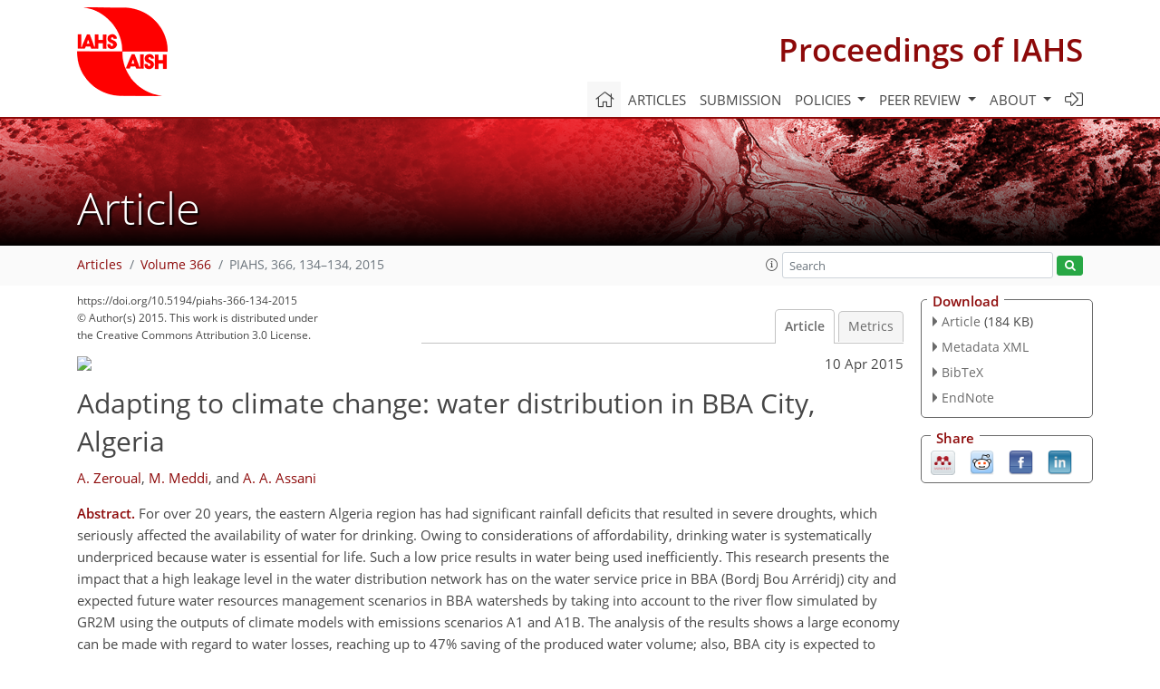

--- FILE ---
content_type: text/css; charset=utf-8
request_url: https://www.proceedings-iahs.net/template_PIAHS_specific_2023_1676384153.css
body_size: 91
content:
@media (max-width: 500px){
:root{
--header-min-height-tablet: 120px;
}
}
